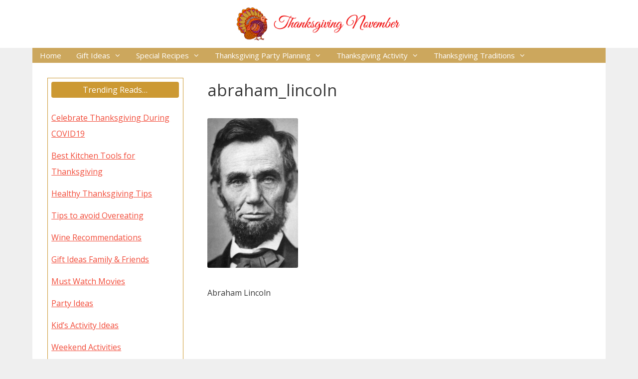

--- FILE ---
content_type: text/html; charset=UTF-8
request_url: https://www.thanksgivingnovember.com/abraham-lincolns-thanksgiving-proclamation.html/abraham_lincoln/
body_size: 46650
content:
<!DOCTYPE html><html lang="en-US"><head><meta charset="UTF-8"><link rel="profile" href="https://gmpg.org/xfn/11"><meta name='robots' content='index, follow, max-video-preview:-1, max-snippet:-1, max-image-preview:large' /><link media="all" href="https://www.thanksgivingnovember.com/wp/wp-content/cache/autoptimize/css/autoptimize_f3728947ccf8cf4ae3012aa8ccdb335a.css" rel="stylesheet" /><title>abraham_lincoln - Thanksgiving November</title><link rel="canonical" href="https://www.thanksgivingnovember.com/wp/wp-content/uploads/2015/05/abraham_lincoln.jpg" /><meta property="og:locale" content="en_US" /><meta property="og:type" content="article" /><meta property="og:title" content="abraham_lincoln - Thanksgiving November" /><meta property="og:description" content="Abraham Lincoln" /><meta property="og:url" content="https://www.thanksgivingnovember.com/wp/wp-content/uploads/2015/05/abraham_lincoln.jpg" /><meta property="og:site_name" content="Thanksgiving November" /><meta property="article:modified_time" content="2015-08-20T07:12:28+00:00" /><meta property="og:image" content="https://www.thanksgivingnovember.com/wp/wp-content/uploads/2015/05/abraham_lincoln.jpg" /><meta property="og:image:width" content="800" /><meta property="og:image:height" content="1319" /><meta property="og:image:type" content="image/jpeg" /><meta name="twitter:card" content="summary" /> <script type="application/ld+json" class="yoast-schema-graph">{"@context":"https://schema.org","@graph":[{"@type":"WebPage","@id":"https://www.thanksgivingnovember.com/wp/wp-content/uploads/2015/05/abraham_lincoln.jpg","url":"https://www.thanksgivingnovember.com/wp/wp-content/uploads/2015/05/abraham_lincoln.jpg","name":"abraham_lincoln - Thanksgiving November","isPartOf":{"@id":"https://www.thanksgivingnovember.com/#website"},"primaryImageOfPage":{"@id":"https://www.thanksgivingnovember.com/wp/wp-content/uploads/2015/05/abraham_lincoln.jpg#primaryimage"},"image":{"@id":"https://www.thanksgivingnovember.com/wp/wp-content/uploads/2015/05/abraham_lincoln.jpg#primaryimage"},"thumbnailUrl":"https://www.thanksgivingnovember.com/wp/wp-content/uploads/2015/05/abraham_lincoln.jpg","datePublished":"2015-06-15T08:48:11+00:00","dateModified":"2015-08-20T07:12:28+00:00","breadcrumb":{"@id":"https://www.thanksgivingnovember.com/wp/wp-content/uploads/2015/05/abraham_lincoln.jpg#breadcrumb"},"inLanguage":"en-US","potentialAction":[{"@type":"ReadAction","target":["https://www.thanksgivingnovember.com/wp/wp-content/uploads/2015/05/abraham_lincoln.jpg"]}]},{"@type":"ImageObject","inLanguage":"en-US","@id":"https://www.thanksgivingnovember.com/wp/wp-content/uploads/2015/05/abraham_lincoln.jpg#primaryimage","url":"https://www.thanksgivingnovember.com/wp/wp-content/uploads/2015/05/abraham_lincoln.jpg","contentUrl":"https://www.thanksgivingnovember.com/wp/wp-content/uploads/2015/05/abraham_lincoln.jpg","width":800,"height":1319,"caption":"Abraham Lincoln"},{"@type":"BreadcrumbList","@id":"https://www.thanksgivingnovember.com/wp/wp-content/uploads/2015/05/abraham_lincoln.jpg#breadcrumb","itemListElement":[{"@type":"ListItem","position":1,"name":"Home","item":"https://www.thanksgivingnovember.com/"},{"@type":"ListItem","position":2,"name":"Thanksgiving Proclamations","item":"https://www.thanksgivingnovember.com/proclamations/"},{"@type":"ListItem","position":3,"name":"Thanksgiving Proclamations","item":"https://www.thanksgivingnovember.com/thanksgiving-proclamations.html"},{"@type":"ListItem","position":4,"name":"Abraham Lincolns Thanksgiving Proclamation of 1863","item":"https://www.thanksgivingnovember.com/abraham-lincolns-thanksgiving-proclamation.html"},{"@type":"ListItem","position":5,"name":"abraham_lincoln"}]},{"@type":"WebSite","@id":"https://www.thanksgivingnovember.com/#website","url":"https://www.thanksgivingnovember.com/","name":"Thanksgiving November","description":"Expression of gratitude","publisher":{"@id":"https://www.thanksgivingnovember.com/#organization"},"potentialAction":[{"@type":"SearchAction","target":{"@type":"EntryPoint","urlTemplate":"https://www.thanksgivingnovember.com/?s={search_term_string}"},"query-input":"required name=search_term_string"}],"inLanguage":"en-US"},{"@type":"Organization","@id":"https://www.thanksgivingnovember.com/#organization","name":"www.thanksgivingnovember.com","url":"https://www.thanksgivingnovember.com/","sameAs":[],"logo":{"@type":"ImageObject","inLanguage":"en-US","@id":"https://www.thanksgivingnovember.com/#/schema/logo/image/","url":"https://www.thanksgivingnovember.com/wp/wp-content/uploads/2015/05/turkey.gif","contentUrl":"https://www.thanksgivingnovember.com/wp/wp-content/uploads/2015/05/turkey.gif","width":157,"height":169,"caption":"www.thanksgivingnovember.com"},"image":{"@id":"https://www.thanksgivingnovember.com/#/schema/logo/image/"}}]}</script> <link rel='dns-prefetch' href='//fonts.googleapis.com' /><link rel='dns-prefetch' href='//s.w.org' /><link href='https://fonts.gstatic.com' crossorigin rel='preconnect' /><link rel="alternate" type="application/rss+xml" title="Thanksgiving November &raquo; Feed" href="https://www.thanksgivingnovember.com/feed/" /><link rel="alternate" type="application/rss+xml" title="Thanksgiving November &raquo; Comments Feed" href="https://www.thanksgivingnovember.com/comments/feed/" /><link rel="alternate" type="application/rss+xml" title="Thanksgiving November &raquo; abraham_lincoln Comments Feed" href="https://www.thanksgivingnovember.com/abraham-lincolns-thanksgiving-proclamation.html/abraham_lincoln/#main/feed/" /> <script>window._wpemojiSettings = {"baseUrl":"https:\/\/s.w.org\/images\/core\/emoji\/14.0.0\/72x72\/","ext":".png","svgUrl":"https:\/\/s.w.org\/images\/core\/emoji\/14.0.0\/svg\/","svgExt":".svg","source":{"concatemoji":"https:\/\/www.thanksgivingnovember.com\/wp\/wp-includes\/js\/wp-emoji-release.min.js?ver=6.0.11"}};
/*! This file is auto-generated */
!function(e,a,t){var n,r,o,i=a.createElement("canvas"),p=i.getContext&&i.getContext("2d");function s(e,t){var a=String.fromCharCode,e=(p.clearRect(0,0,i.width,i.height),p.fillText(a.apply(this,e),0,0),i.toDataURL());return p.clearRect(0,0,i.width,i.height),p.fillText(a.apply(this,t),0,0),e===i.toDataURL()}function c(e){var t=a.createElement("script");t.src=e,t.defer=t.type="text/javascript",a.getElementsByTagName("head")[0].appendChild(t)}for(o=Array("flag","emoji"),t.supports={everything:!0,everythingExceptFlag:!0},r=0;r<o.length;r++)t.supports[o[r]]=function(e){if(!p||!p.fillText)return!1;switch(p.textBaseline="top",p.font="600 32px Arial",e){case"flag":return s([127987,65039,8205,9895,65039],[127987,65039,8203,9895,65039])?!1:!s([55356,56826,55356,56819],[55356,56826,8203,55356,56819])&&!s([55356,57332,56128,56423,56128,56418,56128,56421,56128,56430,56128,56423,56128,56447],[55356,57332,8203,56128,56423,8203,56128,56418,8203,56128,56421,8203,56128,56430,8203,56128,56423,8203,56128,56447]);case"emoji":return!s([129777,127995,8205,129778,127999],[129777,127995,8203,129778,127999])}return!1}(o[r]),t.supports.everything=t.supports.everything&&t.supports[o[r]],"flag"!==o[r]&&(t.supports.everythingExceptFlag=t.supports.everythingExceptFlag&&t.supports[o[r]]);t.supports.everythingExceptFlag=t.supports.everythingExceptFlag&&!t.supports.flag,t.DOMReady=!1,t.readyCallback=function(){t.DOMReady=!0},t.supports.everything||(n=function(){t.readyCallback()},a.addEventListener?(a.addEventListener("DOMContentLoaded",n,!1),e.addEventListener("load",n,!1)):(e.attachEvent("onload",n),a.attachEvent("onreadystatechange",function(){"complete"===a.readyState&&t.readyCallback()})),(e=t.source||{}).concatemoji?c(e.concatemoji):e.wpemoji&&e.twemoji&&(c(e.twemoji),c(e.wpemoji)))}(window,document,window._wpemojiSettings);</script> <link rel='stylesheet' id='generate-fonts-css'  href='//fonts.googleapis.com/css?family=Open+Sans:300,300italic,regular,italic,600,600italic,700,700italic,800,800italic' media='all' /><link rel='stylesheet' id='dashicons-css'  href='https://www.thanksgivingnovember.com/wp/wp-includes/css/dashicons.min.css?ver=6.0.11' media='all' /><link rel='stylesheet' id='generatepress-dynamic-css'  href='//www.thanksgivingnovember.com/wp/wp-content/uploads/generatepress/style.min.css?ver=1663520313' media='all' /> <script src='https://www.thanksgivingnovember.com/wp/wp-includes/js/jquery/jquery.min.js?ver=3.6.0' id='jquery-core-js'></script> <script id='ugb-block-frontend-js-v2-js-extra'>var stackable = {"restUrl":"https:\/\/www.thanksgivingnovember.com\/wp-json\/"};</script> <link rel="https://api.w.org/" href="https://www.thanksgivingnovember.com/wp-json/" /><link rel="alternate" type="application/json" href="https://www.thanksgivingnovember.com/wp-json/wp/v2/media/378" /><link rel="EditURI" type="application/rsd+xml" title="RSD" href="https://www.thanksgivingnovember.com/wp/xmlrpc.php?rsd" /><link rel="wlwmanifest" type="application/wlwmanifest+xml" href="https://www.thanksgivingnovember.com/wp/wp-includes/wlwmanifest.xml" /><meta name="generator" content="WordPress 6.0.11" /><link rel='shortlink' href='https://www.thanksgivingnovember.com/?p=378' /><link rel="alternate" type="application/json+oembed" href="https://www.thanksgivingnovember.com/wp-json/oembed/1.0/embed?url=https%3A%2F%2Fwww.thanksgivingnovember.com%2Fabraham-lincolns-thanksgiving-proclamation.html%2Fabraham_lincoln%2F%23main" /><link rel="alternate" type="text/xml+oembed" href="https://www.thanksgivingnovember.com/wp-json/oembed/1.0/embed?url=https%3A%2F%2Fwww.thanksgivingnovember.com%2Fabraham-lincolns-thanksgiving-proclamation.html%2Fabraham_lincoln%2F%23main&#038;format=xml" /><link rel="pingback" href="https://www.thanksgivingnovember.com/wp/xmlrpc.php"><meta name="viewport" content="width=device-width, initial-scale=1"><link rel="icon" href="https://www.thanksgivingnovember.com/wp/wp-content/uploads/2015/05/turkey-50x50.gif" sizes="32x32" /><link rel="icon" href="https://www.thanksgivingnovember.com/wp/wp-content/uploads/2015/05/turkey.gif" sizes="192x192" /><link rel="apple-touch-icon" href="https://www.thanksgivingnovember.com/wp/wp-content/uploads/2015/05/turkey.gif" /><meta name="msapplication-TileImage" content="https://www.thanksgivingnovember.com/wp/wp-content/uploads/2015/05/turkey.gif" /></head><body class="attachment attachment-template-default single single-attachment postid-378 attachmentid-378 attachment-jpeg wp-custom-logo wp-embed-responsive post-image-above-header post-image-aligned-center sticky-menu-slide sticky-enabled both-sticky-menu left-sidebar nav-below-header one-container fluid-header active-footer-widgets-0 nav-aligned-left header-aligned-center dropdown-hover" itemtype="https://schema.org/Blog" itemscope> <svg xmlns="http://www.w3.org/2000/svg" viewBox="0 0 0 0" width="0" height="0" focusable="false" role="none" style="visibility: hidden; position: absolute; left: -9999px; overflow: hidden;" ><defs><filter id="wp-duotone-dark-grayscale"><feColorMatrix color-interpolation-filters="sRGB" type="matrix" values=" .299 .587 .114 0 0 .299 .587 .114 0 0 .299 .587 .114 0 0 .299 .587 .114 0 0 " /><feComponentTransfer color-interpolation-filters="sRGB" ><feFuncR type="table" tableValues="0 0.49803921568627" /><feFuncG type="table" tableValues="0 0.49803921568627" /><feFuncB type="table" tableValues="0 0.49803921568627" /><feFuncA type="table" tableValues="1 1" /></feComponentTransfer><feComposite in2="SourceGraphic" operator="in" /></filter></defs></svg><svg xmlns="http://www.w3.org/2000/svg" viewBox="0 0 0 0" width="0" height="0" focusable="false" role="none" style="visibility: hidden; position: absolute; left: -9999px; overflow: hidden;" ><defs><filter id="wp-duotone-grayscale"><feColorMatrix color-interpolation-filters="sRGB" type="matrix" values=" .299 .587 .114 0 0 .299 .587 .114 0 0 .299 .587 .114 0 0 .299 .587 .114 0 0 " /><feComponentTransfer color-interpolation-filters="sRGB" ><feFuncR type="table" tableValues="0 1" /><feFuncG type="table" tableValues="0 1" /><feFuncB type="table" tableValues="0 1" /><feFuncA type="table" tableValues="1 1" /></feComponentTransfer><feComposite in2="SourceGraphic" operator="in" /></filter></defs></svg><svg xmlns="http://www.w3.org/2000/svg" viewBox="0 0 0 0" width="0" height="0" focusable="false" role="none" style="visibility: hidden; position: absolute; left: -9999px; overflow: hidden;" ><defs><filter id="wp-duotone-purple-yellow"><feColorMatrix color-interpolation-filters="sRGB" type="matrix" values=" .299 .587 .114 0 0 .299 .587 .114 0 0 .299 .587 .114 0 0 .299 .587 .114 0 0 " /><feComponentTransfer color-interpolation-filters="sRGB" ><feFuncR type="table" tableValues="0.54901960784314 0.98823529411765" /><feFuncG type="table" tableValues="0 1" /><feFuncB type="table" tableValues="0.71764705882353 0.25490196078431" /><feFuncA type="table" tableValues="1 1" /></feComponentTransfer><feComposite in2="SourceGraphic" operator="in" /></filter></defs></svg><svg xmlns="http://www.w3.org/2000/svg" viewBox="0 0 0 0" width="0" height="0" focusable="false" role="none" style="visibility: hidden; position: absolute; left: -9999px; overflow: hidden;" ><defs><filter id="wp-duotone-blue-red"><feColorMatrix color-interpolation-filters="sRGB" type="matrix" values=" .299 .587 .114 0 0 .299 .587 .114 0 0 .299 .587 .114 0 0 .299 .587 .114 0 0 " /><feComponentTransfer color-interpolation-filters="sRGB" ><feFuncR type="table" tableValues="0 1" /><feFuncG type="table" tableValues="0 0.27843137254902" /><feFuncB type="table" tableValues="0.5921568627451 0.27843137254902" /><feFuncA type="table" tableValues="1 1" /></feComponentTransfer><feComposite in2="SourceGraphic" operator="in" /></filter></defs></svg><svg xmlns="http://www.w3.org/2000/svg" viewBox="0 0 0 0" width="0" height="0" focusable="false" role="none" style="visibility: hidden; position: absolute; left: -9999px; overflow: hidden;" ><defs><filter id="wp-duotone-midnight"><feColorMatrix color-interpolation-filters="sRGB" type="matrix" values=" .299 .587 .114 0 0 .299 .587 .114 0 0 .299 .587 .114 0 0 .299 .587 .114 0 0 " /><feComponentTransfer color-interpolation-filters="sRGB" ><feFuncR type="table" tableValues="0 0" /><feFuncG type="table" tableValues="0 0.64705882352941" /><feFuncB type="table" tableValues="0 1" /><feFuncA type="table" tableValues="1 1" /></feComponentTransfer><feComposite in2="SourceGraphic" operator="in" /></filter></defs></svg><svg xmlns="http://www.w3.org/2000/svg" viewBox="0 0 0 0" width="0" height="0" focusable="false" role="none" style="visibility: hidden; position: absolute; left: -9999px; overflow: hidden;" ><defs><filter id="wp-duotone-magenta-yellow"><feColorMatrix color-interpolation-filters="sRGB" type="matrix" values=" .299 .587 .114 0 0 .299 .587 .114 0 0 .299 .587 .114 0 0 .299 .587 .114 0 0 " /><feComponentTransfer color-interpolation-filters="sRGB" ><feFuncR type="table" tableValues="0.78039215686275 1" /><feFuncG type="table" tableValues="0 0.94901960784314" /><feFuncB type="table" tableValues="0.35294117647059 0.47058823529412" /><feFuncA type="table" tableValues="1 1" /></feComponentTransfer><feComposite in2="SourceGraphic" operator="in" /></filter></defs></svg><svg xmlns="http://www.w3.org/2000/svg" viewBox="0 0 0 0" width="0" height="0" focusable="false" role="none" style="visibility: hidden; position: absolute; left: -9999px; overflow: hidden;" ><defs><filter id="wp-duotone-purple-green"><feColorMatrix color-interpolation-filters="sRGB" type="matrix" values=" .299 .587 .114 0 0 .299 .587 .114 0 0 .299 .587 .114 0 0 .299 .587 .114 0 0 " /><feComponentTransfer color-interpolation-filters="sRGB" ><feFuncR type="table" tableValues="0.65098039215686 0.40392156862745" /><feFuncG type="table" tableValues="0 1" /><feFuncB type="table" tableValues="0.44705882352941 0.4" /><feFuncA type="table" tableValues="1 1" /></feComponentTransfer><feComposite in2="SourceGraphic" operator="in" /></filter></defs></svg><svg xmlns="http://www.w3.org/2000/svg" viewBox="0 0 0 0" width="0" height="0" focusable="false" role="none" style="visibility: hidden; position: absolute; left: -9999px; overflow: hidden;" ><defs><filter id="wp-duotone-blue-orange"><feColorMatrix color-interpolation-filters="sRGB" type="matrix" values=" .299 .587 .114 0 0 .299 .587 .114 0 0 .299 .587 .114 0 0 .299 .587 .114 0 0 " /><feComponentTransfer color-interpolation-filters="sRGB" ><feFuncR type="table" tableValues="0.098039215686275 1" /><feFuncG type="table" tableValues="0 0.66274509803922" /><feFuncB type="table" tableValues="0.84705882352941 0.41960784313725" /><feFuncA type="table" tableValues="1 1" /></feComponentTransfer><feComposite in2="SourceGraphic" operator="in" /></filter></defs></svg><a class="screen-reader-text skip-link" href="#content" title="Skip to content">Skip to content</a><header id="masthead" class="site-header" itemtype="https://schema.org/WPHeader" itemscope><div class="inside-header grid-container grid-parent"><div class="site-logo"> <a href="https://www.thanksgivingnovember.com/" title="Thanksgiving November" rel="home"> <noscript><img  class="header-image is-logo-image" alt="Thanksgiving November" src="https://www.thanksgivingnovember.com/wp/wp-content/uploads/2015/08/TGNLogo3.png" title="Thanksgiving November" /></noscript><img  class="lazyload header-image is-logo-image" alt="Thanksgiving November" src='data:image/svg+xml,%3Csvg%20xmlns=%22http://www.w3.org/2000/svg%22%20viewBox=%220%200%20210%20140%22%3E%3C/svg%3E' data-src="https://www.thanksgivingnovember.com/wp/wp-content/uploads/2015/08/TGNLogo3.png" title="Thanksgiving November" /> </a></div></div></header><nav id="site-navigation" class="has-sticky-branding main-navigation grid-container grid-parent sub-menu-right" itemtype="https://schema.org/SiteNavigationElement" itemscope><div class="inside-navigation grid-container grid-parent"><div class="navigation-branding"><div class="sticky-navigation-logo"> <a href="https://www.thanksgivingnovember.com/" title="Thanksgiving November" rel="home"> <noscript><img src="https://www.thanksgivingnovember.com/wp/wp-content/uploads/2015/08/TGNLogo3.png" class="is-logo-image" alt="Thanksgiving November" /></noscript><img src='data:image/svg+xml,%3Csvg%20xmlns=%22http://www.w3.org/2000/svg%22%20viewBox=%220%200%20210%20140%22%3E%3C/svg%3E' data-src="https://www.thanksgivingnovember.com/wp/wp-content/uploads/2015/08/TGNLogo3.png" class="lazyload is-logo-image" alt="Thanksgiving November" /> </a></div></div> <button class="menu-toggle" aria-controls="primary-menu" aria-expanded="false"> <span class="mobile-menu">Menu</span> </button><div id="primary-menu" class="main-nav"><ul id="menu-mainmenu" class=" menu sf-menu"><li id="menu-item-720" class="menu-item menu-item-type-custom menu-item-object-custom menu-item-home menu-item-720"><a href="https://www.thanksgivingnovember.com">Home</a></li><li id="menu-item-750" class="menu-item menu-item-type-post_type menu-item-object-post menu-item-has-children menu-item-750"><a href="https://www.thanksgivingnovember.com/thanksgiving-gifts-idea.html">Gift Ideas<span role="presentation" class="dropdown-menu-toggle"></span></a><ul class="sub-menu"><li id="menu-item-1966" class="menu-item menu-item-type-post_type menu-item-object-post menu-item-1966"><a href="https://www.thanksgivingnovember.com/thanksgiving-gifts-ideas-for-grandparents/">Gifts Ideas for Grandparents</a></li><li id="menu-item-1819" class="menu-item menu-item-type-post_type menu-item-object-post menu-item-1819"><a href="https://www.thanksgivingnovember.com/gift-ideas-for-family-neighbors/">Gift Ideas For Family Friends &#038; Neighbor</a></li><li id="menu-item-1820" class="menu-item menu-item-type-post_type menu-item-object-post menu-item-1820"><a href="https://www.thanksgivingnovember.com/thanksgiving-flower-gift.html">Flowers As Thanksgiving Day Gift</a></li><li id="menu-item-1821" class="menu-item menu-item-type-post_type menu-item-object-post menu-item-1821"><a href="https://www.thanksgivingnovember.com/thanksgiving-gifts-idea.html">Thanksgiving Gift Ideas</a></li></ul></li><li id="menu-item-732" class="menu-item menu-item-type-post_type menu-item-object-post menu-item-has-children menu-item-732"><a href="https://www.thanksgivingnovember.com/recipes/index.html">Special Recipes<span role="presentation" class="dropdown-menu-toggle"></span></a><ul class="sub-menu"><li id="menu-item-733" class="menu-item menu-item-type-post_type menu-item-object-post menu-item-733"><a href="https://www.thanksgivingnovember.com/recipes/thanksgiving-appetizers.html">Appetizers Recipes</a></li><li id="menu-item-734" class="menu-item menu-item-type-post_type menu-item-object-post menu-item-734"><a href="https://www.thanksgivingnovember.com/recipes/thanksgiving-candy.html">Candy Recipes</a></li><li id="menu-item-735" class="menu-item menu-item-type-post_type menu-item-object-post menu-item-735"><a href="https://www.thanksgivingnovember.com/recipes/thanksgiving-desserts.html">Desserts</a></li><li id="menu-item-736" class="menu-item menu-item-type-post_type menu-item-object-post menu-item-736"><a href="https://www.thanksgivingnovember.com/recipes/thanksgiving-side-dishes.html">Side Dishes Recipes</a></li><li id="menu-item-737" class="menu-item menu-item-type-post_type menu-item-object-post menu-item-737"><a href="https://www.thanksgivingnovember.com/recipes/thanksgiving-turkey.html">Turkey Recipes</a></li><li id="menu-item-727" class="menu-item menu-item-type-post_type menu-item-object-post menu-item-727"><a href="https://www.thanksgivingnovember.com/thanksgiving-activities.html">Activities For Kids</a></li></ul></li><li id="menu-item-1809" class="menu-item menu-item-type-post_type menu-item-object-post menu-item-has-children menu-item-1809"><a href="https://www.thanksgivingnovember.com/thanksgiving-party-planning/">Thanksgiving Party Planning<span role="presentation" class="dropdown-menu-toggle"></span></a><ul class="sub-menu"><li id="menu-item-1811" class="menu-item menu-item-type-post_type menu-item-object-post menu-item-1811"><a href="https://www.thanksgivingnovember.com/thanksgiving-party-check-list/">Party Check list</a></li><li id="menu-item-1812" class="menu-item menu-item-type-post_type menu-item-object-post menu-item-1812"><a href="https://www.thanksgivingnovember.com/how-to-set-thanksgiving-table.html">How To Set Table For Dinner</a></li><li id="menu-item-1813" class="menu-item menu-item-type-post_type menu-item-object-post menu-item-1813"><a href="https://www.thanksgivingnovember.com/thanksgiving-wine.html">Wine Recommendations</a></li><li id="menu-item-1810" class="menu-item menu-item-type-post_type menu-item-object-post menu-item-1810"><a href="https://www.thanksgivingnovember.com/how-to-plan-thanksgiving-dinner.html">How To Plan Thanksgiving Dinner</a></li><li id="menu-item-1814" class="menu-item menu-item-type-post_type menu-item-object-post menu-item-1814"><a href="https://www.thanksgivingnovember.com/party-games-adults/">Party Games For Adults</a></li><li id="menu-item-1815" class="menu-item menu-item-type-post_type menu-item-object-post menu-item-1815"><a href="https://www.thanksgivingnovember.com/thanksgiving-party-etiquette/">Party Etiquette</a></li><li id="menu-item-1816" class="menu-item menu-item-type-post_type menu-item-object-post menu-item-1816"><a href="https://www.thanksgivingnovember.com/thanksgiving-party-ideas.html">Party Ideas</a></li><li id="menu-item-1818" class="menu-item menu-item-type-post_type menu-item-object-post menu-item-1818"><a href="https://www.thanksgivingnovember.com/thanksgiving-day-menus/">Thanksgiving Day Menus</a></li></ul></li><li id="menu-item-1805" class="menu-item menu-item-type-post_type menu-item-object-post menu-item-has-children menu-item-1805"><a href="https://www.thanksgivingnovember.com/thanksgiving-activities.html">Thanksgiving Activity<span role="presentation" class="dropdown-menu-toggle"></span></a><ul class="sub-menu"><li id="menu-item-1806" class="menu-item menu-item-type-post_type menu-item-object-post menu-item-1806"><a href="https://www.thanksgivingnovember.com/thanksgiving-crafts-for-kids.html">Thanksgiving Crafts</a></li><li id="menu-item-1808" class="menu-item menu-item-type-post_type menu-item-object-post menu-item-1808"><a href="https://www.thanksgivingnovember.com/thanksgiving-games-for-preschoolers/">Thanksgiving Games For Preschoolers</a></li><li id="menu-item-1817" class="menu-item menu-item-type-post_type menu-item-object-post menu-item-1817"><a href="https://www.thanksgivingnovember.com/thanksgiving-games-for-kid.html">Thanksgiving Party Games Ideas for Kids</a></li></ul></li><li id="menu-item-1822" class="menu-item menu-item-type-post_type menu-item-object-post menu-item-has-children menu-item-1822"><a href="https://www.thanksgivingnovember.com/thanksgiving-traditions.html">Thanksgiving Traditions<span role="presentation" class="dropdown-menu-toggle"></span></a><ul class="sub-menu"><li id="menu-item-1823" class="menu-item menu-item-type-post_type menu-item-object-post menu-item-1823"><a href="https://www.thanksgivingnovember.com/thanksgiving-history.html">Thanksgiving History</a></li><li id="menu-item-1824" class="menu-item menu-item-type-post_type menu-item-object-post menu-item-1824"><a href="https://www.thanksgivingnovember.com/thanksgiving-mayflower.html">History Of Mayflower</a></li><li id="menu-item-1825" class="menu-item menu-item-type-post_type menu-item-object-post menu-item-1825"><a href="https://www.thanksgivingnovember.com/thanksgiving-in-the-bible.html">Thanksgiving In The Bible</a></li><li id="menu-item-1827" class="menu-item menu-item-type-post_type menu-item-object-post menu-item-1827"><a href="https://www.thanksgivingnovember.com/thanksgiving-prayers.html">Prayers Of Thanksgiving</a></li><li id="menu-item-1828" class="menu-item menu-item-type-post_type menu-item-object-post menu-item-1828"><a href="https://www.thanksgivingnovember.com/thanksgiving-songs-2/">Thanksgiving Songs</a></li><li id="menu-item-1826" class="menu-item menu-item-type-post_type menu-item-object-post menu-item-1826"><a href="https://www.thanksgivingnovember.com/thanksgiving-in-the-bible.html">Thanksgiving In The Bible</a></li></ul></li></ul></div></div></nav><div id="page" class="site grid-container container hfeed grid-parent"><div id="content" class="site-content"><div id="primary" class="content-area grid-parent mobile-grid-100 push-25 grid-75 tablet-push-25 tablet-grid-75"><main id="main" class="site-main"><article id="post-378" class="post-378 attachment type-attachment status-inherit hentry no-featured-image-padding" itemtype="https://schema.org/CreativeWork" itemscope><div class="inside-article"><header class="entry-header"><h1 class="entry-title" itemprop="headline">abraham_lincoln</h1></header><div class="entry-content" itemprop="text"><p class="attachment"><a href='https://www.thanksgivingnovember.com/wp/wp-content/uploads/2015/05/abraham_lincoln.jpg'><noscript><img width="182" height="300" src="https://www.thanksgivingnovember.com/wp/wp-content/uploads/2015/05/abraham_lincoln-182x300.jpg" class="attachment-medium size-medium" alt="Abraham Lincoln" srcset="https://www.thanksgivingnovember.com/wp/wp-content/uploads/2015/05/abraham_lincoln-182x300.jpg 182w, https://www.thanksgivingnovember.com/wp/wp-content/uploads/2015/05/abraham_lincoln-621x1024.jpg 621w, https://www.thanksgivingnovember.com/wp/wp-content/uploads/2015/05/abraham_lincoln.jpg 800w" sizes="(max-width: 182px) 100vw, 182px" /></noscript><img width="182" height="300" src='data:image/svg+xml,%3Csvg%20xmlns=%22http://www.w3.org/2000/svg%22%20viewBox=%220%200%20182%20300%22%3E%3C/svg%3E' data-src="https://www.thanksgivingnovember.com/wp/wp-content/uploads/2015/05/abraham_lincoln-182x300.jpg" class="lazyload attachment-medium size-medium" alt="Abraham Lincoln" data-srcset="https://www.thanksgivingnovember.com/wp/wp-content/uploads/2015/05/abraham_lincoln-182x300.jpg 182w, https://www.thanksgivingnovember.com/wp/wp-content/uploads/2015/05/abraham_lincoln-621x1024.jpg 621w, https://www.thanksgivingnovember.com/wp/wp-content/uploads/2015/05/abraham_lincoln.jpg 800w" data-sizes="(max-width: 182px) 100vw, 182px" /></a></p><p>Abraham Lincoln</p><div class='code-block code-block-2' style='margin: 8px 0; clear: both;'> <script async src="https://pagead2.googlesyndication.com/pagead/js/adsbygoogle.js?client=ca-pub-9453116995940369"
     crossorigin="anonymous"></script> <ins class="adsbygoogle"
 style="display:block"
 data-ad-format="autorelaxed"
 data-ad-client="ca-pub-9453116995940369"
 data-ad-slot="5300170085"></ins> <script>(adsbygoogle = window.adsbygoogle || []).push({});</script></div></div></div></article></main></div><div id="left-sidebar" class="widget-area sidebar is-left-sidebar grid-25 tablet-grid-25 mobile-grid-100 grid-parent pull-75 tablet-pull-75" itemtype="https://schema.org/WPSideBar" itemscope><div class="inside-left-sidebar"><aside id="nav_menu-10" class="widget inner-padding widget_nav_menu"><h2 class="widget-title">Trending Reads&#8230;</h2><div class="menu-trendingreads-container"><ul id="menu-trendingreads" class="menu"><li id="menu-item-2045" class="menu-item menu-item-type-post_type menu-item-object-post menu-item-2045"><a href="https://www.thanksgivingnovember.com/celebrate-thanksgiving-virtually-during-pandemic-covid19/">Celebrate Thanksgiving During COVID19</a></li><li id="menu-item-2057" class="menu-item menu-item-type-post_type menu-item-object-post menu-item-2057"><a href="https://www.thanksgivingnovember.com/best-kitchen-tools-for-thanksgiving/">Best Kitchen Tools for Thanksgiving</a></li><li id="menu-item-1861" class="menu-item menu-item-type-post_type menu-item-object-post menu-item-1861"><a href="https://www.thanksgivingnovember.com/how-to-plan-low-fat-thanksgiving.html">Healthy Thanksgiving Tips</a></li><li id="menu-item-1862" class="menu-item menu-item-type-post_type menu-item-object-post menu-item-1862"><a href="https://www.thanksgivingnovember.com/how-to-avoid-overeating-on-thanksgiving.html">Tips to avoid Overeating</a></li><li id="menu-item-1867" class="menu-item menu-item-type-post_type menu-item-object-post menu-item-1867"><a href="https://www.thanksgivingnovember.com/thanksgiving-wine.html">Wine Recommendations</a></li><li id="menu-item-1868" class="menu-item menu-item-type-post_type menu-item-object-post menu-item-1868"><a href="https://www.thanksgivingnovember.com/gift-ideas-for-family-neighbors/">Gift Ideas Family &#038; Friends</a></li><li id="menu-item-1943" class="menu-item menu-item-type-post_type menu-item-object-post menu-item-1943"><a href="https://www.thanksgivingnovember.com/movies-to-watch-on-thanksgiving/">Must Watch Movies</a></li><li id="menu-item-1869" class="menu-item menu-item-type-post_type menu-item-object-post menu-item-1869"><a href="https://www.thanksgivingnovember.com/thanksgiving-party-ideas.html">Party Ideas</a></li><li id="menu-item-1886" class="menu-item menu-item-type-post_type menu-item-object-post menu-item-1886"><a href="https://www.thanksgivingnovember.com/thanksgiving-activities.html">Kid&#8217;s Activity Ideas</a></li><li id="menu-item-1887" class="menu-item menu-item-type-post_type menu-item-object-post menu-item-1887"><a href="https://www.thanksgivingnovember.com/thanksgiving-weekend.html">Weekend Activities</a></li><li id="menu-item-1922" class="menu-item menu-item-type-post_type menu-item-object-post menu-item-1922"><a href="https://www.thanksgivingnovember.com/when-is-thanksgiving.html">Thanksgiving 2022</a></li></ul></div></aside><aside id="block-2" class="widget inner-padding widget_block"><script async src="https://pagead2.googlesyndication.com/pagead/js/adsbygoogle.js?client=ca-pub-9453116995940369"
     crossorigin="anonymous"></script>  <ins class="adsbygoogle"
 style="display:block"
 data-ad-client="ca-pub-9453116995940369"
 data-ad-slot="5331959671"
 data-ad-format="auto"
 data-full-width-responsive="true"></ins> <script>(adsbygoogle = window.adsbygoogle || []).push({});</script></aside><aside id="nav_menu-7" class="widget inner-padding widget_nav_menu"><h2 class="widget-title">History &#038; Traditions</h2><div class="menu-historytradition-container"><ul id="menu-historytradition" class="menu"><li id="menu-item-2140" class="menu-item menu-item-type-post_type menu-item-object-post menu-item-2140"><a href="https://www.thanksgivingnovember.com/american-thanksgiving.html">American Thanksgiving 2022</a></li><li id="menu-item-1853" class="menu-item menu-item-type-post_type menu-item-object-post menu-item-1853"><a href="https://www.thanksgivingnovember.com/thanksgiving-history.html">History of Day</a></li><li id="menu-item-1856" class="menu-item menu-item-type-post_type menu-item-object-post menu-item-1856"><a href="https://www.thanksgivingnovember.com/thanksgiving-origin.html">Thanksgiving Origin</a></li><li id="menu-item-1858" class="menu-item menu-item-type-post_type menu-item-object-post menu-item-1858"><a href="https://www.thanksgivingnovember.com/thanksgiving-facts.html">Thanksgiving Facts &#038; Trivia</a></li><li id="menu-item-1851" class="menu-item menu-item-type-post_type menu-item-object-post menu-item-1851"><a href="https://www.thanksgivingnovember.com/thanksgiving-in-the-bible.html">From The Bible</a></li><li id="menu-item-1854" class="menu-item menu-item-type-post_type menu-item-object-post menu-item-1854"><a href="https://www.thanksgivingnovember.com/thanksgiving-mayflower.html">Mayflower The Ship</a></li><li id="menu-item-1855" class="menu-item menu-item-type-post_type menu-item-object-post menu-item-1855"><a href="https://www.thanksgivingnovember.com/thanksgiving-traditions.html">Know the Traditions</a></li><li id="menu-item-1857" class="menu-item menu-item-type-post_type menu-item-object-post menu-item-1857"><a href="https://www.thanksgivingnovember.com/thanksgiving-day-parade.html">Thanksgiving Day Parade</a></li><li id="menu-item-1852" class="menu-item menu-item-type-post_type menu-item-object-post menu-item-1852"><a href="https://www.thanksgivingnovember.com/thanksgiving-dinner.html">History of Thanksgiving Dinner</a></li></ul></div></aside><aside id="nav_menu-13" class="widget inner-padding widget_nav_menu"><h2 class="widget-title">Something Extra</h2><div class="menu-traditionsmenu-container"><ul id="menu-traditionsmenu" class="menu"><li id="menu-item-1888" class="menu-item menu-item-type-post_type menu-item-object-post menu-item-1888"><a href="https://www.thanksgivingnovember.com/thanksgiving-quotes.html">Thanksgiving Quotes</a></li><li id="menu-item-1889" class="menu-item menu-item-type-post_type menu-item-object-post menu-item-1889"><a href="https://www.thanksgivingnovember.com/thanksgiving-songs-2/">Thanksgiving Songs</a></li><li id="menu-item-1923" class="menu-item menu-item-type-post_type menu-item-object-post menu-item-1923"><a href="https://www.thanksgivingnovember.com/thanksgiving-stories.html">Short Thanksgiving Stories</a></li><li id="menu-item-1890" class="menu-item menu-item-type-post_type menu-item-object-post menu-item-1890"><a href="https://www.thanksgivingnovember.com/poems-for-thanksgiving-day.html">Thanksgiving Poem For Child</a></li><li id="menu-item-1891" class="menu-item menu-item-type-post_type menu-item-object-post menu-item-1891"><a href="https://www.thanksgivingnovember.com/thanks-giving-poems.html">Thanksgiving Poems</a></li><li id="menu-item-1892" class="menu-item menu-item-type-post_type menu-item-object-post menu-item-1892"><a href="https://www.thanksgivingnovember.com/thanksgiving-table-decoration.html">Table Decoration Ideas</a></li></ul></div></aside><aside id="block-3" class="widget inner-padding widget_block"><script async src="https://pagead2.googlesyndication.com/pagead/js/adsbygoogle.js?client=ca-pub-9453116995940369"
     crossorigin="anonymous"></script>  <ins class="adsbygoogle"
 style="display:block"
 data-ad-client="ca-pub-9453116995940369"
 data-ad-slot="5331959671"
 data-ad-format="auto"
 data-full-width-responsive="true"></ins> <script>(adsbygoogle = window.adsbygoogle || []).push({});</script></aside><aside id="nav_menu-9" class="widget inner-padding widget_nav_menu"><h2 class="widget-title">Party Time</h2><div class="menu-partymenu-container"><ul id="menu-partymenu" class="menu"><li id="menu-item-1506" class="menu-item menu-item-type-post_type menu-item-object-post menu-item-1506"><a href="https://www.thanksgivingnovember.com/thanksgiving-party-planning/">Party Planning</a></li><li id="menu-item-1504" class="menu-item menu-item-type-post_type menu-item-object-post menu-item-1504"><a href="https://www.thanksgivingnovember.com/thanksgiving-day-menus/">Party Menus</a></li><li id="menu-item-2058" class="menu-item menu-item-type-post_type menu-item-object-post menu-item-2058"><a href="https://www.thanksgivingnovember.com/best-kitchen-tools-for-thanksgiving/">Best Kitchen Tools for Thanksgiving</a></li><li id="menu-item-1505" class="menu-item menu-item-type-post_type menu-item-object-post menu-item-1505"><a href="https://www.thanksgivingnovember.com/thanksgiving-party-check-list/">Party Check list</a></li><li id="menu-item-1503" class="menu-item menu-item-type-post_type menu-item-object-post menu-item-1503"><a href="https://www.thanksgivingnovember.com/thanksgiving-party-etiquette/">Party Etiquette</a></li><li id="menu-item-1507" class="menu-item menu-item-type-taxonomy menu-item-object-category menu-item-1507"><a href="https://www.thanksgivingnovember.com/partyideas/">Traditional Dinner</a></li><li id="menu-item-1844" class="menu-item menu-item-type-post_type menu-item-object-post menu-item-1844"><a href="https://www.thanksgivingnovember.com/party-games-adults/">Party Games For Adults</a></li><li id="menu-item-1845" class="menu-item menu-item-type-post_type menu-item-object-post menu-item-1845"><a href="https://www.thanksgivingnovember.com/thanksgiving-costumes-ideas/">Party Costumes Ideas</a></li><li id="menu-item-1846" class="menu-item menu-item-type-post_type menu-item-object-post menu-item-1846"><a href="https://www.thanksgivingnovember.com/gift-ideas-for-family-neighbors/">Gift Ideas</a></li><li id="menu-item-1847" class="menu-item menu-item-type-post_type menu-item-object-post menu-item-1847"><a href="https://www.thanksgivingnovember.com/thanksgiving-games-for-church-family/">Games For Church &#038; Family</a></li><li id="menu-item-1885" class="menu-item menu-item-type-post_type menu-item-object-post menu-item-1885"><a href="https://www.thanksgivingnovember.com/thanksgiving-coffee.html">Decorate Coffee Table</a></li></ul></div></aside><aside id="nav_menu-11" class="widget inner-padding widget_nav_menu"><h2 class="widget-title">Kids Collection</h2><div class="menu-kidsmenu-container"><ul id="menu-kidsmenu" class="menu"><li id="menu-item-1875" class="menu-item menu-item-type-post_type menu-item-object-post menu-item-1875"><a href="https://www.thanksgivingnovember.com/poems-for-thanksgiving.html">Kid Poem</a></li><li id="menu-item-1876" class="menu-item menu-item-type-post_type menu-item-object-post menu-item-1876"><a href="https://www.thanksgivingnovember.com/thanksgiving-games-for-kid.html">Party Games Ideas for Kids</a></li><li id="menu-item-1877" class="menu-item menu-item-type-post_type menu-item-object-post menu-item-1877"><a href="https://www.thanksgivingnovember.com/thanksgiving-activities.html">Activity Ideas For Kids</a></li><li id="menu-item-1878" class="menu-item menu-item-type-post_type menu-item-object-post menu-item-1878"><a href="https://www.thanksgivingnovember.com/party-games-adults/">Party Games For Adults</a></li><li id="menu-item-1879" class="menu-item menu-item-type-post_type menu-item-object-post menu-item-1879"><a href="https://www.thanksgivingnovember.com/thanksgiving-costumes-ideas/">Party Costumes Ideas</a></li><li id="menu-item-1880" class="menu-item menu-item-type-post_type menu-item-object-post menu-item-1880"><a href="https://www.thanksgivingnovember.com/thanksgiving-games-for-preschoolers/">Games For Preschoolers</a></li><li id="menu-item-1881" class="menu-item menu-item-type-post_type menu-item-object-post menu-item-1881"><a href="https://www.thanksgivingnovember.com/stuffed-turkey-craft.html">Stuffed Turkey Craft</a></li><li id="menu-item-1882" class="menu-item menu-item-type-post_type menu-item-object-post menu-item-1882"><a href="https://www.thanksgivingnovember.com/thanksgiving-candle-craft.html">Candle Craft</a></li><li id="menu-item-1883" class="menu-item menu-item-type-post_type menu-item-object-post menu-item-1883"><a href="https://www.thanksgivingnovember.com/thanksgiving-turkey-craft.html">Funny Turkey Craft</a></li><li id="menu-item-1884" class="menu-item menu-item-type-post_type menu-item-object-post menu-item-1884"><a href="https://www.thanksgivingnovember.com/thanksgiving-crafts-for-kids.html">Thanksgiving Crafts</a></li></ul></div></aside><aside id="custom_html-2" class="widget_text widget inner-padding widget_custom_html"><div class="textwidget custom-html-widget"><script async src="//pagead2.googlesyndication.com/pagead/js/adsbygoogle.js"></script>  <ins class="adsbygoogle"
 style="display:block"
 data-ad-client="ca-pub-9453116995940369"
 data-ad-slot="1576767147"
 data-ad-format="auto"></ins> <script>(adsbygoogle = window.adsbygoogle || []).push({});</script><br><br></div></aside><aside id="nav_menu-8" class="widget inner-padding widget_nav_menu"><h2 class="widget-title">Proclamations</h2><div class="menu-proclamationmenu-container"><ul id="menu-proclamationmenu" class="menu"><li id="menu-item-1874" class="menu-item menu-item-type-post_type menu-item-object-post menu-item-1874"><a href="https://www.thanksgivingnovember.com/thanksgiving-proclamations.html">Thanksgiving Proclamations</a></li><li id="menu-item-1870" class="menu-item menu-item-type-post_type menu-item-object-post menu-item-1870"><a href="https://www.thanksgivingnovember.com/abraham-lincolns-thanksgiving-proclamation.html">Abraham Lincolns Thanksgiving Proclamation of 1863</a></li><li id="menu-item-1871" class="menu-item menu-item-type-post_type menu-item-object-post menu-item-1871"><a href="https://www.thanksgivingnovember.com/george-washingtons-thanksgiving-proclamation.html">George Washington’s Thanksgiving Proclamation – 1789</a></li><li id="menu-item-1872" class="menu-item menu-item-type-post_type menu-item-object-post menu-item-1872"><a href="https://www.thanksgivingnovember.com/continental-congress-thanksgiving-proclamation.html">Continental Congress Thanksgiving Proclamation (1782)</a></li><li id="menu-item-1873" class="menu-item menu-item-type-post_type menu-item-object-post menu-item-1873"><a href="https://www.thanksgivingnovember.com/the-first-thanksgiving-proclamation.html">The First Thanksgiving Proclamation  June 20 1676</a></li></ul></div></aside><aside id="nav_menu-12" class="widget inner-padding widget_nav_menu"><h2 class="widget-title">Special Recipes</h2><div class="menu-foodrecipes-container"><ul id="menu-foodrecipes" class="menu"><li id="menu-item-1893" class="menu-item menu-item-type-taxonomy menu-item-object-category menu-item-1893"><a href="https://www.thanksgivingnovember.com/recipes/candy/">Candy</a></li><li id="menu-item-1894" class="menu-item menu-item-type-taxonomy menu-item-object-category menu-item-1894"><a href="https://www.thanksgivingnovember.com/recipes/appetizers/">Appetizers</a></li><li id="menu-item-1895" class="menu-item menu-item-type-taxonomy menu-item-object-category menu-item-1895"><a href="https://www.thanksgivingnovember.com/recipes/side-dishes/">Side Dishes</a></li><li id="menu-item-1896" class="menu-item menu-item-type-taxonomy menu-item-object-category menu-item-1896"><a href="https://www.thanksgivingnovember.com/recipes/desserts/">Desserts</a></li><li id="menu-item-1897" class="menu-item menu-item-type-taxonomy menu-item-object-category menu-item-1897"><a href="https://www.thanksgivingnovember.com/recipes/vegetarian/">Vegetarian</a></li><li id="menu-item-1898" class="menu-item menu-item-type-taxonomy menu-item-object-category menu-item-1898"><a href="https://www.thanksgivingnovember.com/turkey/">Turkey</a></li><li id="menu-item-1899" class="menu-item menu-item-type-taxonomy menu-item-object-category menu-item-1899"><a href="https://www.thanksgivingnovember.com/partyideas/">Traditional Thanksgiving Dinner</a></li></ul></div></aside></div></div></div></div><div class="site-footer"><footer class="site-info" itemtype="https://schema.org/WPFooter" itemscope><div class="inside-site-info grid-container grid-parent"><div class="copyright-bar"> &copy; 2026 <a href="https://www.thanksgivingnovember.com">Thanksgiving November</a></div></div></footer></div> <a title="Scroll back to top" aria-label="Scroll back to top" rel="nofollow" href="#" class="generate-back-to-top" style="opacity:0;visibility:hidden;" data-scroll-speed="400" data-start-scroll="300"> </a><script>requestAnimationFrame(() => document.body.classList.add( "stk--anim-init" ))</script><noscript><style>.lazyload{display:none;}</style></noscript><script data-noptimize="1">window.lazySizesConfig=window.lazySizesConfig||{};window.lazySizesConfig.loadMode=1;</script><script async data-noptimize="1" src='https://www.thanksgivingnovember.com/wp/wp-content/plugins/autoptimize/classes/external/js/lazysizes.min.js?ao_version=3.1.2'></script> <script id='generate-smooth-scroll-js-extra'>var smooth = {"elements":[".smooth-scroll","li.smooth-scroll a"],"duration":"800"};</script> <!--[if lte IE 11]> <script src='https://www.thanksgivingnovember.com/wp/wp-content/themes/generatepress/assets/js/classList.min.js?ver=3.0.2' id='generate-classlist-js'></script> <![endif]--> <script id='generate-main-js-extra'>var generatepressMenu = {"toggleOpenedSubMenus":"1","openSubMenuLabel":"Open Sub-Menu","closeSubMenuLabel":"Close Sub-Menu"};</script> <script src='https://www.thanksgivingnovember.com/wp/wp-includes/js/dist/vendor/regenerator-runtime.min.js?ver=0.13.9' id='regenerator-runtime-js'></script> <script src='https://www.thanksgivingnovember.com/wp/wp-includes/js/dist/vendor/wp-polyfill.min.js?ver=3.15.0' id='wp-polyfill-js'></script> <script src='https://www.thanksgivingnovember.com/wp/wp-includes/js/dist/hooks.min.js?ver=c6d64f2cb8f5c6bb49caca37f8828ce3' id='wp-hooks-js'></script> <script src='https://www.thanksgivingnovember.com/wp/wp-includes/js/dist/i18n.min.js?ver=ebee46757c6a411e38fd079a7ac71d94' id='wp-i18n-js'></script> <script id='wp-i18n-js-after'>wp.i18n.setLocaleData( { 'text direction\u0004ltr': [ 'ltr' ] } );</script> <script defer src="https://www.thanksgivingnovember.com/wp/wp-content/cache/autoptimize/js/autoptimize_6f5deaaaae55b0221c0e2d3a43e3f75c.js"></script></body></html>

--- FILE ---
content_type: text/html; charset=utf-8
request_url: https://www.google.com/recaptcha/api2/aframe
body_size: 248
content:
<!DOCTYPE HTML><html><head><meta http-equiv="content-type" content="text/html; charset=UTF-8"></head><body><script nonce="Sa8i_KtpK87d4LxaHuY6Fw">/** Anti-fraud and anti-abuse applications only. See google.com/recaptcha */ try{var clients={'sodar':'https://pagead2.googlesyndication.com/pagead/sodar?'};window.addEventListener("message",function(a){try{if(a.source===window.parent){var b=JSON.parse(a.data);var c=clients[b['id']];if(c){var d=document.createElement('img');d.src=c+b['params']+'&rc='+(localStorage.getItem("rc::a")?sessionStorage.getItem("rc::b"):"");window.document.body.appendChild(d);sessionStorage.setItem("rc::e",parseInt(sessionStorage.getItem("rc::e")||0)+1);localStorage.setItem("rc::h",'1769299249653');}}}catch(b){}});window.parent.postMessage("_grecaptcha_ready", "*");}catch(b){}</script></body></html>